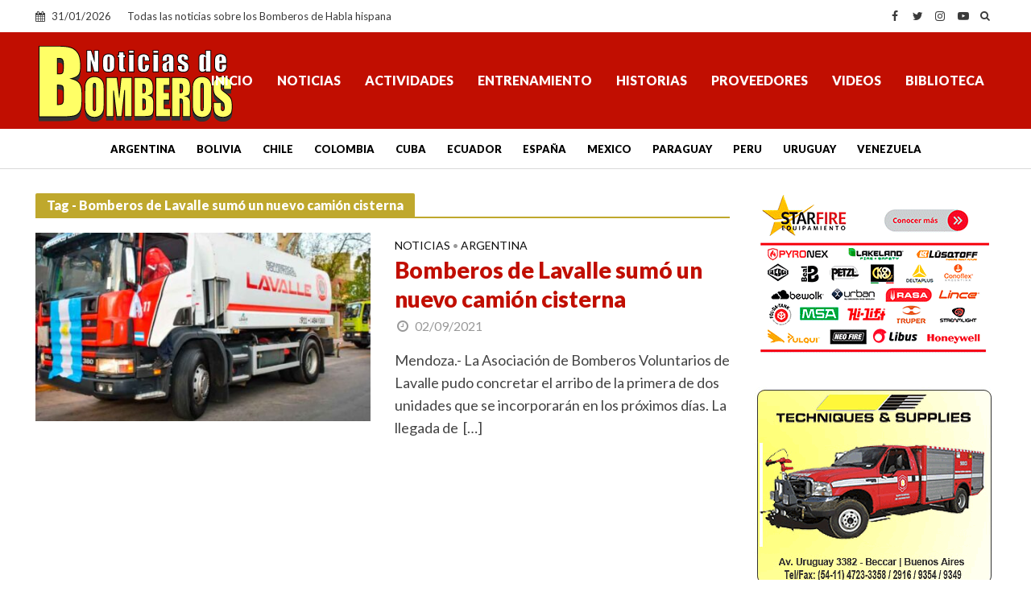

--- FILE ---
content_type: text/html; charset=UTF-8
request_url: https://www.noticiasdebomberos.com/tag/bomberos-de-lavalle-sumo-un-nuevo-camion-cisterna
body_size: 12919
content:
<!DOCTYPE html>
<html lang="es">
<head>
<meta charset="UTF-8">
<meta name="viewport" content="width=device-width,initial-scale=1.0">
<link rel="pingback" href="https://www.noticiasdebomberos.com/xmlrpc.php">
<link rel="profile" href="https://gmpg.org/xfn/11" />
<meta name='robots' content='index, follow, max-image-preview:large, max-snippet:-1, max-video-preview:-1' />

	<!-- This site is optimized with the Yoast SEO plugin v26.8 - https://yoast.com/product/yoast-seo-wordpress/ -->
	<title>Bomberos de Lavalle sumó un nuevo camión cisterna - Archivos - Noticias de Bomberos</title>
	<link rel="canonical" href="https://www.noticiasdebomberos.com/tag/bomberos-de-lavalle-sumo-un-nuevo-camion-cisterna" />
	<meta property="og:locale" content="es_ES" />
	<meta property="og:type" content="article" />
	<meta property="og:title" content="Bomberos de Lavalle sumó un nuevo camión cisterna - Archivos - Noticias de Bomberos" />
	<meta property="og:url" content="https://www.noticiasdebomberos.com/tag/bomberos-de-lavalle-sumo-un-nuevo-camion-cisterna" />
	<meta property="og:site_name" content="Noticias de Bomberos" />
	<meta property="og:image" content="https://www.noticiasdebomberos.com/wp-content/uploads/2024/05/a6.jpg" />
	<meta property="og:image:width" content="1200" />
	<meta property="og:image:height" content="675" />
	<meta property="og:image:type" content="image/jpeg" />
	<meta name="twitter:card" content="summary_large_image" />
	<meta name="twitter:site" content="@NdBomberos" />
	<script type="application/ld+json" class="yoast-schema-graph">{"@context":"https://schema.org","@graph":[{"@type":"CollectionPage","@id":"https://www.noticiasdebomberos.com/tag/bomberos-de-lavalle-sumo-un-nuevo-camion-cisterna","url":"https://www.noticiasdebomberos.com/tag/bomberos-de-lavalle-sumo-un-nuevo-camion-cisterna","name":"Bomberos de Lavalle sumó un nuevo camión cisterna - Archivos - Noticias de Bomberos","isPartOf":{"@id":"https://www.noticiasdebomberos.com/#website"},"primaryImageOfPage":{"@id":"https://www.noticiasdebomberos.com/tag/bomberos-de-lavalle-sumo-un-nuevo-camion-cisterna#primaryimage"},"image":{"@id":"https://www.noticiasdebomberos.com/tag/bomberos-de-lavalle-sumo-un-nuevo-camion-cisterna#primaryimage"},"thumbnailUrl":"https://www.noticiasdebomberos.com/wp-content/uploads/2021/09/a1.jpg","breadcrumb":{"@id":"https://www.noticiasdebomberos.com/tag/bomberos-de-lavalle-sumo-un-nuevo-camion-cisterna#breadcrumb"},"inLanguage":"es"},{"@type":"ImageObject","inLanguage":"es","@id":"https://www.noticiasdebomberos.com/tag/bomberos-de-lavalle-sumo-un-nuevo-camion-cisterna#primaryimage","url":"https://www.noticiasdebomberos.com/wp-content/uploads/2021/09/a1.jpg","contentUrl":"https://www.noticiasdebomberos.com/wp-content/uploads/2021/09/a1.jpg","width":850,"height":500,"caption":"Bomberos de Lavalle sumó un nuevo camión cisterna"},{"@type":"BreadcrumbList","@id":"https://www.noticiasdebomberos.com/tag/bomberos-de-lavalle-sumo-un-nuevo-camion-cisterna#breadcrumb","itemListElement":[{"@type":"ListItem","position":1,"name":"Portada","item":"https://www.noticiasdebomberos.com/"},{"@type":"ListItem","position":2,"name":"Bomberos de Lavalle sumó un nuevo camión cisterna"}]},{"@type":"WebSite","@id":"https://www.noticiasdebomberos.com/#website","url":"https://www.noticiasdebomberos.com/","name":"Noticias de Bomberos","description":"Todas las noticias sobre los Bomberos de Habla hispana","publisher":{"@id":"https://www.noticiasdebomberos.com/#organization"},"alternateName":"Bomberos de Habla hispana","potentialAction":[{"@type":"SearchAction","target":{"@type":"EntryPoint","urlTemplate":"https://www.noticiasdebomberos.com/?s={search_term_string}"},"query-input":{"@type":"PropertyValueSpecification","valueRequired":true,"valueName":"search_term_string"}}],"inLanguage":"es"},{"@type":"Organization","@id":"https://www.noticiasdebomberos.com/#organization","name":"Bien Producciones","alternateName":"Noticias de Bomberos","url":"https://www.noticiasdebomberos.com/","logo":{"@type":"ImageObject","inLanguage":"es","@id":"https://www.noticiasdebomberos.com/#/schema/logo/image/","url":"https://www.noticiasdebomberos.com/wp-content/uploads/2024/05/a6.jpg","contentUrl":"https://www.noticiasdebomberos.com/wp-content/uploads/2024/05/a6.jpg","width":1200,"height":675,"caption":"Bien Producciones"},"image":{"@id":"https://www.noticiasdebomberos.com/#/schema/logo/image/"},"sameAs":["https://www.facebook.com/noticiasdebomberos","https://x.com/NdBomberos","https://www.instagram.com/ndbomberos/","https://www.youtube.com/c/Noticiasdebomberosndb"]}]}</script>
	<!-- / Yoast SEO plugin. -->


<link rel='dns-prefetch' href='//fonts.googleapis.com' />
<link rel="alternate" type="application/rss+xml" title="Noticias de Bomberos &raquo; Feed" href="https://www.noticiasdebomberos.com/feed" />
<link rel="alternate" type="application/rss+xml" title="Noticias de Bomberos &raquo; Feed de los comentarios" href="https://www.noticiasdebomberos.com/comments/feed" />
<link rel="alternate" type="application/rss+xml" title="Noticias de Bomberos &raquo; Etiqueta Bomberos de Lavalle sumó un nuevo camión cisterna del feed" href="https://www.noticiasdebomberos.com/tag/bomberos-de-lavalle-sumo-un-nuevo-camion-cisterna/feed" />
<style id='wp-img-auto-sizes-contain-inline-css' type='text/css'>
img:is([sizes=auto i],[sizes^="auto," i]){contain-intrinsic-size:3000px 1500px}
/*# sourceURL=wp-img-auto-sizes-contain-inline-css */
</style>
<style id='wp-emoji-styles-inline-css' type='text/css'>

	img.wp-smiley, img.emoji {
		display: inline !important;
		border: none !important;
		box-shadow: none !important;
		height: 1em !important;
		width: 1em !important;
		margin: 0 0.07em !important;
		vertical-align: -0.1em !important;
		background: none !important;
		padding: 0 !important;
	}
/*# sourceURL=wp-emoji-styles-inline-css */
</style>
<style id='classic-theme-styles-inline-css' type='text/css'>
/*! This file is auto-generated */
.wp-block-button__link{color:#fff;background-color:#32373c;border-radius:9999px;box-shadow:none;text-decoration:none;padding:calc(.667em + 2px) calc(1.333em + 2px);font-size:1.125em}.wp-block-file__button{background:#32373c;color:#fff;text-decoration:none}
/*# sourceURL=/wp-includes/css/classic-themes.min.css */
</style>
<link rel='stylesheet' id='herald-fonts-css' href='https://fonts.googleapis.com/css?family=Lato%3A400%2C900&#038;subset=latin&#038;ver=2.6.2' type='text/css' media='all' />
<link rel='stylesheet' id='herald-main-css' href='https://www.noticiasdebomberos.com/wp-content/themes/ndb-2024/assets/css/min.css?ver=2.6.2' type='text/css' media='all' />
<style id='herald-main-inline-css' type='text/css'>
h1, .h1, .herald-no-sid .herald-posts .h2{ font-size: 4.0rem; }h2, .h2, .herald-no-sid .herald-posts .h3{ font-size: 3.3rem; }h3, .h3, .herald-no-sid .herald-posts .h4 { font-size: 2.8rem; }h4, .h4, .herald-no-sid .herald-posts .h5 { font-size: 2.3rem; }h5, .h5, .herald-no-sid .herald-posts .h6 { font-size: 1.9rem; }h6, .h6, .herald-no-sid .herald-posts .h7 { font-size: 1.8rem; }.h7 {font-size: 1.6rem;}.herald-entry-content, .herald-sidebar{font-size: 1.8rem;}.entry-content .entry-headline{font-size: 1.6rem;}body{font-size: 1.8rem;}.widget{font-size: 1.6rem;}.herald-menu{font-size: 1.6rem;}.herald-mod-title .herald-mod-h, .herald-sidebar .widget-title{font-size: 1.6rem;}.entry-meta .meta-item, .entry-meta a, .entry-meta span{font-size: 1.6rem;}.entry-meta.meta-small .meta-item, .entry-meta.meta-small a, .entry-meta.meta-small span{font-size: 1.5rem;}.herald-site-header .header-top,.header-top .herald-in-popup,.header-top .herald-menu ul {background: #ffffff;color: #3a3a3a;}.header-top a {color: #3a3a3a;}.header-top a:hover,.header-top .herald-menu li:hover > a{color: #ffffff;}.header-top .herald-menu-popup:hover > span,.header-top .herald-menu-popup-search span:hover,.header-top .herald-menu-popup-search.herald-search-active{color: #ffffff;}#wp-calendar tbody td a{background: #c10e01;color:#FFF;}.header-top .herald-login #loginform label,.header-top .herald-login p,.header-top a.btn-logout {color: #ffffff;}.header-top .herald-login #loginform input {color: #ffffff;}.header-top .herald-login .herald-registration-link:after {background: rgba(255,255,255,0.25);}.header-top .herald-login #loginform input[type=submit],.header-top .herald-in-popup .btn-logout {background-color: #ffffff;color: #ffffff;}.header-top a.btn-logout:hover{color: #ffffff;}.header-middle{background-color: #c10e01;color: #ffffff;}.header-middle a{color: #ffffff;}.header-middle.herald-header-wraper,.header-middle .col-lg-12{height: 120px;}.header-middle .site-title img{max-height: 120px;}.header-middle .sub-menu{background-color: #ffffff;}.header-middle .sub-menu a,.header-middle .herald-search-submit:hover,.header-middle li.herald-mega-menu .col-lg-3 a:hover,.header-middle li.herald-mega-menu .col-lg-3 a:hover:after{color: #c10e01;}.header-middle .herald-menu li:hover > a,.header-middle .herald-menu-popup-search:hover > span,.header-middle .herald-cart-icon:hover > a{color: #c10e01;background-color: #ffffff;}.header-middle .current-menu-parent a,.header-middle .current-menu-ancestor a,.header-middle .current_page_item > a,.header-middle .current-menu-item > a{background-color: rgba(255,255,255,0.2); }.header-middle .sub-menu > li > a,.header-middle .herald-search-submit,.header-middle li.herald-mega-menu .col-lg-3 a{color: rgba(193,14,1,0.7); }.header-middle .sub-menu > li:hover > a{color: #c10e01; }.header-middle .herald-in-popup{background-color: #ffffff;}.header-middle .herald-menu-popup a{color: #c10e01;}.header-middle .herald-in-popup{background-color: #ffffff;}.header-middle .herald-search-input{color: #c10e01;}.header-middle .herald-menu-popup a{color: #c10e01;}.header-middle .herald-menu-popup > span,.header-middle .herald-search-active > span{color: #ffffff;}.header-middle .herald-menu-popup:hover > span,.header-middle .herald-search-active > span{background-color: #ffffff;color: #c10e01;}.header-middle .herald-login #loginform label,.header-middle .herald-login #loginform input,.header-middle .herald-login p,.header-middle a.btn-logout,.header-middle .herald-login .herald-registration-link:hover,.header-middle .herald-login .herald-lost-password-link:hover {color: #c10e01;}.header-middle .herald-login .herald-registration-link:after {background: rgba(193,14,1,0.15);}.header-middle .herald-login a,.header-middle .herald-username a {color: #c10e01;}.header-middle .herald-login a:hover,.header-middle .herald-login .herald-registration-link,.header-middle .herald-login .herald-lost-password-link {color: #c10e01;}.header-middle .herald-login #loginform input[type=submit],.header-middle .herald-in-popup .btn-logout {background-color: #c10e01;color: #ffffff;}.header-middle a.btn-logout:hover{color: #ffffff;}.header-bottom{background: #ffffff;color: #000000;}.header-bottom a,.header-bottom .herald-site-header .herald-search-submit{color: #000000;}.header-bottom a:hover{color: #ffffff;}.header-bottom a:hover,.header-bottom .herald-menu li:hover > a,.header-bottom li.herald-mega-menu .col-lg-3 a:hover:after{color: #ffffff;}.header-bottom .herald-menu li:hover > a,.header-bottom .herald-menu-popup-search:hover > span,.header-bottom .herald-cart-icon:hover > a {color: #ffffff;background-color: #000000;}.header-bottom .current-menu-parent a,.header-bottom .current-menu-ancestor a,.header-bottom .current_page_item > a,.header-bottom .current-menu-item > a {background-color: rgba(0,0,0,0.2); }.header-bottom .sub-menu{background-color: #000000;}.header-bottom .herald-menu li.herald-mega-menu .col-lg-3 a,.header-bottom .sub-menu > li > a,.header-bottom .herald-search-submit{color: rgba(255,255,255,0.7); }.header-bottom .herald-menu li.herald-mega-menu .col-lg-3 a:hover,.header-bottom .sub-menu > li:hover > a{color: #ffffff; }.header-bottom .sub-menu > li > a,.header-bottom .herald-search-submit{color: rgba(255,255,255,0.7); }.header-bottom .sub-menu > li:hover > a{color: #ffffff; }.header-bottom .herald-in-popup {background-color: #000000;}.header-bottom .herald-menu-popup a {color: #ffffff;}.header-bottom .herald-in-popup,.header-bottom .herald-search-input {background-color: #000000;}.header-bottom .herald-menu-popup a,.header-bottom .herald-search-input{color: #ffffff;}.header-bottom .herald-menu-popup > span,.header-bottom .herald-search-active > span{color: #000000;}.header-bottom .herald-menu-popup:hover > span,.header-bottom .herald-search-active > span{background-color: #000000;color: #ffffff;}.header-bottom .herald-login #loginform label,.header-bottom .herald-login #loginform input,.header-bottom .herald-login p,.header-bottom a.btn-logout,.header-bottom .herald-login .herald-registration-link:hover,.header-bottom .herald-login .herald-lost-password-link:hover,.herald-responsive-header .herald-login #loginform label,.herald-responsive-header .herald-login #loginform input,.herald-responsive-header .herald-login p,.herald-responsive-header a.btn-logout,.herald-responsive-header .herald-login .herald-registration-link:hover,.herald-responsive-header .herald-login .herald-lost-password-link:hover {color: #ffffff;}.header-bottom .herald-login .herald-registration-link:after,.herald-responsive-header .herald-login .herald-registration-link:after {background: rgba(255,255,255,0.15);}.header-bottom .herald-login a,.herald-responsive-header .herald-login a {color: #ffffff;}.header-bottom .herald-login a:hover,.header-bottom .herald-login .herald-registration-link,.header-bottom .herald-login .herald-lost-password-link,.herald-responsive-header .herald-login a:hover,.herald-responsive-header .herald-login .herald-registration-link,.herald-responsive-header .herald-login .herald-lost-password-link {color: #ffffff;}.header-bottom .herald-login #loginform input[type=submit],.herald-responsive-header .herald-login #loginform input[type=submit],.header-bottom .herald-in-popup .btn-logout,.herald-responsive-header .herald-in-popup .btn-logout {background-color: #ffffff;color: #000000;}.header-bottom a.btn-logout:hover,.herald-responsive-header a.btn-logout:hover {color: #000000;}.herald-header-sticky{background: #c10e01;color: #ffffff;}.herald-header-sticky a{color: #ffffff;}.herald-header-sticky .herald-menu li:hover > a{color: #444444;background-color: #ffffff;}.herald-header-sticky .sub-menu{background-color: #ffffff;}.herald-header-sticky .sub-menu a{color: #444444;}.herald-header-sticky .sub-menu > li:hover > a{color: #c10e01;}.herald-header-sticky .herald-in-popup,.herald-header-sticky .herald-search-input {background-color: #ffffff;}.herald-header-sticky .herald-menu-popup a{color: #444444;}.herald-header-sticky .herald-menu-popup > span,.herald-header-sticky .herald-search-active > span{color: #ffffff;}.herald-header-sticky .herald-menu-popup:hover > span,.herald-header-sticky .herald-search-active > span{background-color: #ffffff;color: #444444;}.herald-header-sticky .herald-search-input,.herald-header-sticky .herald-search-submit{color: #444444;}.herald-header-sticky .herald-menu li:hover > a,.herald-header-sticky .herald-menu-popup-search:hover > span,.herald-header-sticky .herald-cart-icon:hover a {color: #444444;background-color: #ffffff;}.herald-header-sticky .herald-login #loginform label,.herald-header-sticky .herald-login #loginform input,.herald-header-sticky .herald-login p,.herald-header-sticky a.btn-logout,.herald-header-sticky .herald-login .herald-registration-link:hover,.herald-header-sticky .herald-login .herald-lost-password-link:hover {color: #444444;}.herald-header-sticky .herald-login .herald-registration-link:after {background: rgba(68,68,68,0.15);}.herald-header-sticky .herald-login a {color: #444444;}.herald-header-sticky .herald-login a:hover,.herald-header-sticky .herald-login .herald-registration-link,.herald-header-sticky .herald-login .herald-lost-password-link {color: #c10e01;}.herald-header-sticky .herald-login #loginform input[type=submit],.herald-header-sticky .herald-in-popup .btn-logout {background-color: #c10e01;color: #ffffff;}.herald-header-sticky a.btn-logout:hover{color: #ffffff;}.header-trending{background: #eeeeee;color: #666666;}.header-trending a{color: #666666;}.header-trending a:hover{color: #111111;}.header-bottom{ border-bottom: 1px solid rgba(0,0,0,0.15);}body { background-color: #ffffff;color: #444444;font-family: 'Lato';font-weight: 400;}.herald-site-content{background-color:#ffffff;}h1, h2, h3, h4, h5, h6,.h1, .h2, .h3, .h4, .h5, .h6, .h7,.wp-block-cover .wp-block-cover-image-text, .wp-block-cover .wp-block-cover-text, .wp-block-cover h2, .wp-block-cover-image .wp-block-cover-image-text, .wp-block-cover-image .wp-block-cover-text, .wp-block-cover-image h2{font-family: 'Lato';font-weight: 900;}.header-middle .herald-menu,.header-bottom .herald-menu,.herald-header-sticky .herald-menu,.herald-mobile-nav{font-family: 'Lato';font-weight: 900;}.herald-menu li.herald-mega-menu .herald-ovrld .meta-category a{font-family: 'Lato';font-weight: 400;}.herald-entry-content blockquote p{color: #c10e01;}pre {background: rgba(68,68,68,0.06);border: 1px solid rgba(68,68,68,0.2);}thead {background: rgba(68,68,68,0.06);}a,.entry-title a:hover,.herald-menu .sub-menu li .meta-category a{color: #c10e01;}.entry-meta-wrapper .entry-meta span:before,.entry-meta-wrapper .entry-meta a:before,.entry-meta-wrapper .entry-meta .meta-item:before,.entry-meta-wrapper .entry-meta div,li.herald-mega-menu .sub-menu .entry-title a,.entry-meta-wrapper .herald-author-twitter{color: #444444;}.herald-mod-title h1,.herald-mod-title h2,.herald-mod-title h4{color: #ffffff;}.herald-mod-head:after,.herald-mod-title .herald-color,.widget-title:after,.widget-title span{color: #ffffff;background-color: #c10e01;}.herald-mod-title .herald-color a{color: #ffffff;}.herald-ovrld .meta-category a,.herald-fa-wrapper .meta-category a{background-color: #c10e01;}.meta-tags a,.widget_tag_cloud a,.herald-share-meta:after,.wp-block-tag-cloud a{background: rgba(193,14,1,0.1);}h1, h2, h3, h4, h5, h6,.entry-title a {color: #c10e01;}.herald-pagination .page-numbers,.herald-mod-subnav a,.herald-mod-actions a,.herald-slider-controls div,.meta-tags a,.widget.widget_tag_cloud a,.herald-sidebar .mks_autor_link_wrap a,.herald-sidebar .meks-instagram-follow-link a,.mks_themeforest_widget .mks_read_more a,.herald-read-more,.wp-block-tag-cloud a{color: #444444;}.widget.widget_tag_cloud a:hover,.entry-content .meta-tags a:hover,.wp-block-tag-cloud a:hover{background-color: #c10e01;color: #FFF;}.herald-pagination .prev.page-numbers,.herald-pagination .next.page-numbers,.herald-pagination .prev.page-numbers:hover,.herald-pagination .next.page-numbers:hover,.herald-pagination .page-numbers.current,.herald-pagination .page-numbers.current:hover,.herald-next a,.herald-pagination .herald-next a:hover,.herald-prev a,.herald-pagination .herald-prev a:hover,.herald-load-more a,.herald-load-more a:hover,.entry-content .herald-search-submit,.herald-mod-desc .herald-search-submit,.wpcf7-submit,body div.wpforms-container-full .wpforms-form input[type=submit], body div.wpforms-container-full .wpforms-form button[type=submit], body div.wpforms-container-full .wpforms-form .wpforms-page-button {background-color:#c10e01;color: #FFF;}.herald-pagination .page-numbers:hover{background-color: rgba(68,68,68,0.1);}.widget a,.recentcomments a,.widget a:hover,.herald-sticky-next a:hover,.herald-sticky-prev a:hover,.herald-mod-subnav a:hover,.herald-mod-actions a:hover,.herald-slider-controls div:hover,.meta-tags a:hover,.widget_tag_cloud a:hover,.mks_autor_link_wrap a:hover,.meks-instagram-follow-link a:hover,.mks_themeforest_widget .mks_read_more a:hover,.herald-read-more:hover,.widget .entry-title a:hover,li.herald-mega-menu .sub-menu .entry-title a:hover,.entry-meta-wrapper .meta-item:hover a,.entry-meta-wrapper .meta-item:hover a:before,.entry-meta-wrapper .herald-share:hover > span,.entry-meta-wrapper .herald-author-name:hover,.entry-meta-wrapper .herald-author-twitter:hover,.entry-meta-wrapper .herald-author-twitter:hover:before{color:#c10e01;}.widget ul li a,.widget .entry-title a,.herald-author-name,.entry-meta-wrapper .meta-item,.entry-meta-wrapper .meta-item span,.entry-meta-wrapper .meta-item a,.herald-mod-actions a{color: #444444;}.widget li:before{background: rgba(68,68,68,0.3);}.widget_categories .count{background: #c10e01;color: #FFF;}input[type="submit"],button[type="submit"],body div.wpforms-container-full .wpforms-form input[type=submit]:hover, body div.wpforms-container-full .wpforms-form button[type=submit]:hover, body div.wpforms-container-full .wpforms-form .wpforms-page-button:hover,.spinner > div{background-color: #c10e01;}.herald-mod-actions a:hover,.comment-body .edit-link a,.herald-breadcrumbs a:hover{color:#c10e01;}.herald-header-wraper .herald-soc-nav a:hover,.meta-tags span,li.herald-mega-menu .herald-ovrld .entry-title a,li.herald-mega-menu .herald-ovrld .entry-title a:hover,.herald-ovrld .entry-meta .herald-reviews i:before{color: #FFF;}.entry-meta .meta-item, .entry-meta span, .entry-meta a,.meta-category span,.post-date,.recentcomments,.rss-date,.comment-metadata a,.entry-meta a:hover,.herald-menu li.herald-mega-menu .col-lg-3 a:after,.herald-breadcrumbs,.herald-breadcrumbs a,.entry-meta .herald-reviews i:before{color: #999999;}.herald-lay-a .herald-lay-over{background: #ffffff;}.herald-pagination a:hover,input[type="submit"]:hover,button[type="submit"]:hover,.entry-content .herald-search-submit:hover,.wpcf7-submit:hover,.herald-fa-wrapper .meta-category a:hover,.herald-ovrld .meta-category a:hover,.herald-mod-desc .herald-search-submit:hover,.herald-single-sticky .herald-share .meks_ess a:hover,body div.wpforms-container-full .wpforms-form input[type=submit]:hover, body div.wpforms-container-full .wpforms-form button[type=submit]:hover, body div.wpforms-container-full .wpforms-form .wpforms-page-button:hover{cursor: pointer;text-decoration: none;background-image: -moz-linear-gradient(left,rgba(0,0,0,0.1) 0%,rgba(0,0,0,0.1) 100%);background-image: -webkit-gradient(linear,left top,right top,color-stop(0%,rgba(0,0,0,0.1)),color-stop(100%,rgba(0,0,0,0.1)));background-image: -webkit-linear-gradient(left,rgba(0,0,0,0.1) 0%,rgba(0,0,0,0.1) 100%);background-image: -o-linear-gradient(left,rgba(0,0,0,0.1) 0%,rgba(0,0,0,0.1) 100%);background-image: -ms-linear-gradient(left,rgba(0,0,0,0.1) 0%,rgba(0,0,0,0.1) 100%);background-image: linear-gradient(to right,rgba(0,0,0,0.1) 0%,rgba(0,0,0,0.1) 100%);}.herald-sticky-next a,.herald-sticky-prev a{color: #444444;}.herald-sticky-prev a:before,.herald-sticky-next a:before,.herald-comment-action,.meta-tags span,.herald-entry-content .herald-link-pages a{background: #444444;}.herald-sticky-prev a:hover:before,.herald-sticky-next a:hover:before,.herald-comment-action:hover,div.mejs-controls .mejs-time-rail .mejs-time-current,.herald-entry-content .herald-link-pages a:hover{background: #c10e01;} .herald-site-footer{background: #222222;color: #dddddd;}.herald-site-footer .widget-title span{color: #dddddd;background: transparent;}.herald-site-footer .widget-title:before{background:#dddddd;}.herald-site-footer .widget-title:after,.herald-site-footer .widget_tag_cloud a{background: rgba(221,221,221,0.1);}.herald-site-footer .widget li:before{background: rgba(221,221,221,0.3);}.herald-site-footer a,.herald-site-footer .widget a:hover,.herald-site-footer .widget .meta-category a,.herald-site-footer .herald-slider-controls .owl-prev:hover,.herald-site-footer .herald-slider-controls .owl-next:hover,.herald-site-footer .herald-slider-controls .herald-mod-actions:hover{color: #c10e01;}.herald-site-footer .widget a,.herald-site-footer .mks_author_widget h3{color: #dddddd;}.herald-site-footer .entry-meta .meta-item, .herald-site-footer .entry-meta span, .herald-site-footer .entry-meta a, .herald-site-footer .meta-category span, .herald-site-footer .post-date, .herald-site-footer .recentcomments, .herald-site-footer .rss-date, .herald-site-footer .comment-metadata a{color: #aaaaaa;}.herald-site-footer .mks_author_widget .mks_autor_link_wrap a, .herald-site-footer.mks_read_more a, .herald-site-footer .herald-read-more,.herald-site-footer .herald-slider-controls .owl-prev, .herald-site-footer .herald-slider-controls .owl-next, .herald-site-footer .herald-mod-wrap .herald-mod-actions a{border-color: rgba(221,221,221,0.2);}.herald-site-footer .mks_author_widget .mks_autor_link_wrap a:hover, .herald-site-footer.mks_read_more a:hover, .herald-site-footer .herald-read-more:hover,.herald-site-footer .herald-slider-controls .owl-prev:hover, .herald-site-footer .herald-slider-controls .owl-next:hover, .herald-site-footer .herald-mod-wrap .herald-mod-actions a:hover{border-color: rgba(193,14,1,0.5);}.herald-site-footer .widget_search .herald-search-input{color: #222222;}.herald-site-footer .widget_tag_cloud a:hover{background:#c10e01;color:#FFF;}.footer-bottom a{color:#dddddd;}.footer-bottom a:hover,.footer-bottom .herald-copyright a{color:#c10e01;}.footer-bottom .herald-menu li:hover > a{color: #c10e01;}.footer-bottom .sub-menu{background-color: rgba(0,0,0,0.5);} .herald-pagination{border-top: 1px solid rgba(193,14,1,0.1);}.entry-content a:hover,.comment-respond a:hover,.comment-reply-link:hover{border-bottom: 2px solid #c10e01;}.footer-bottom .herald-copyright a:hover{border-bottom: 2px solid #c10e01;}.herald-slider-controls .owl-prev,.herald-slider-controls .owl-next,.herald-mod-wrap .herald-mod-actions a{border: 1px solid rgba(68,68,68,0.2);}.herald-slider-controls .owl-prev:hover,.herald-slider-controls .owl-next:hover,.herald-mod-wrap .herald-mod-actions a:hover,.herald-author .herald-socials-actions .herald-mod-actions a:hover {border-color: rgba(193,14,1,0.5);}#wp-calendar thead th,#wp-calendar tbody td,#wp-calendar tbody td:last-child{border: 1px solid rgba(68,68,68,0.1);}.herald-link-pages{border-bottom: 1px solid rgba(68,68,68,0.1);}.herald-lay-h:after,.herald-site-content .herald-related .herald-lay-h:after,.herald-lay-e:after,.herald-site-content .herald-related .herald-lay-e:after,.herald-lay-j:after,.herald-site-content .herald-related .herald-lay-j:after,.herald-lay-l:after,.herald-site-content .herald-related .herald-lay-l:after {background-color: rgba(68,68,68,0.1);}.wp-block-button__link,.wp-block-search__button{background: #c10e01;}.wp-block-search__button{color: #ffffff;}input[type="text"],input[type="search"],input[type="email"], input[type="url"], input[type="tel"], input[type="number"], input[type="date"], input[type="password"], select, textarea,.herald-single-sticky,td,th,table,.mks_author_widget .mks_autor_link_wrap a,.widget .meks-instagram-follow-link a,.mks_read_more a,.herald-read-more{border-color: rgba(68,68,68,0.2);}.entry-content .herald-search-input,.herald-fake-button,input[type="text"]:focus, input[type="email"]:focus, input[type="url"]:focus, input[type="tel"]:focus, input[type="number"]:focus, input[type="date"]:focus, input[type="password"]:focus, textarea:focus{border-color: rgba(68,68,68,0.3);}.mks_author_widget .mks_autor_link_wrap a:hover,.widget .meks-instagram-follow-link a:hover,.mks_read_more a:hover,.herald-read-more:hover{border-color: rgba(193,14,1,0.5);}.comment-form,.herald-gray-area,.entry-content .herald-search-form,.herald-mod-desc .herald-search-form{background-color: rgba(68,68,68,0.06);border: 1px solid rgba(68,68,68,0.15);}.herald-boxed .herald-breadcrumbs{background-color: rgba(68,68,68,0.06);}.herald-breadcrumbs{border-color: rgba(68,68,68,0.15);}.single .herald-entry-content .herald-da,.archive .herald-posts .herald-da{border-top: 1px solid rgba(68,68,68,0.15);}.archive .herald-posts .herald-da{border-bottom: 1px solid rgba(68,68,68,0.15);}li.comment .comment-body:after{background-color: rgba(68,68,68,0.06);}.herald-pf-invert .entry-title a:hover .herald-format-icon{background: #c10e01;}.herald-responsive-header,.herald-mobile-nav,.herald-responsive-header .herald-menu-popup-search .fa{color: #ffffff;background: #c10e01;}.herald-responsive-header a{color: #ffffff;}.herald-mobile-nav li a{color: #ffffff;}.herald-mobile-nav li a,.herald-mobile-nav .herald-mega-menu.herald-mega-menu-classic>.sub-menu>li>a{border-bottom: 1px solid rgba(255,255,255,0.15);}.herald-mobile-nav{border-right: 1px solid rgba(255,255,255,0.15);}.herald-mobile-nav li a:hover{color: #fff;background-color: #c10e01;}.herald-menu-toggler{color: #ffffff;border-color: rgba(255,255,255,0.15);}.herald-goto-top{color: #ffffff;background-color: #c10e01;}.herald-goto-top:hover{background-color: #c10e01;}.herald-responsive-header .herald-menu-popup > span,.herald-responsive-header .herald-search-active > span{color: #ffffff;}.herald-responsive-header .herald-menu-popup-search .herald-in-popup{background: #ffffff;}.herald-responsive-header .herald-search-input,.herald-responsive-header .herald-menu-popup-search .herald-search-submit{color: #444444;}.site-title a{text-transform: none;}.site-description{text-transform: none;}.main-navigation{text-transform: uppercase;}.entry-title{text-transform: none;}.meta-category a{text-transform: uppercase;}.herald-mod-title{text-transform: none;}.herald-sidebar .widget-title{text-transform: none;}.herald-site-footer .widget-title{text-transform: none;}.has-small-font-size{ font-size: 1.4rem;}.has-large-font-size{ font-size: 2.5rem;}.has-huge-font-size{ font-size: 3.2rem;}@media(min-width: 1025px){.has-small-font-size{ font-size: 1.4rem;}.has-normal-font-size{ font-size: 1.8rem;}.has-large-font-size{ font-size: 2.5rem;}.has-huge-font-size{ font-size: 3.2rem;}}.has-herald-acc-background-color{ background-color: #c10e01;}.has-herald-acc-color{ color: #c10e01;}.has-herald-meta-background-color{ background-color: #999999;}.has-herald-meta-color{ color: #999999;}.has-herald-txt-background-color{ background-color: #444444;}.has-herald-txt-color{ color: #444444;}.has-herald-bg-background-color{ background-color: #ffffff;}.has-herald-bg-color{ color: #ffffff;}.fa-post-thumbnail:before, .herald-ovrld .herald-post-thumbnail span:before, .herald-ovrld .herald-post-thumbnail a:before,.herald-ovrld:hover .herald-post-thumbnail-single span:before { opacity: 0.5; }.herald-fa-item:hover .fa-post-thumbnail:before, .herald-ovrld:hover .herald-post-thumbnail a:before, .herald-ovrld:hover .herald-post-thumbnail span:before{ opacity: 0.8; }@media only screen and (min-width: 1249px) {.herald-site-header .header-top,.header-middle,.header-bottom,.herald-header-sticky,.header-trending{ display:block !important;}.herald-responsive-header,.herald-mobile-nav{display:none !important;}.herald-mega-menu .sub-menu {display: block;}.header-mobile-da {display: none;}}
/*# sourceURL=herald-main-inline-css */
</style>
<link rel='stylesheet' id='herald_child_load_scripts-css' href='https://www.noticiasdebomberos.com/wp-content/themes/ndb-child/style.css?ver=2.6.2' type='text/css' media='screen' />
<link rel='stylesheet' id='meks-ads-widget-css' href='https://www.noticiasdebomberos.com/wp-content/plugins/meks-easy-ads-widget/css/style.css?ver=2.0.9' type='text/css' media='all' />
<link rel='stylesheet' id='meks_ess-main-css' href='https://www.noticiasdebomberos.com/wp-content/plugins/meks-easy-social-share/assets/css/main.css?ver=1.3' type='text/css' media='all' />
<script type="text/javascript" src="https://www.noticiasdebomberos.com/wp-includes/js/jquery/jquery.min.js?ver=3.7.1" id="jquery-core-js"></script>
<script type="text/javascript" src="https://www.noticiasdebomberos.com/wp-includes/js/jquery/jquery-migrate.min.js?ver=3.4.1" id="jquery-migrate-js"></script>
<meta name="generator" content="Redux 4.5.10" /><link rel="icon" href="https://www.noticiasdebomberos.com/wp-content/uploads/2024/04/cropped-logo_n-74x74.jpg" sizes="32x32" />
<link rel="icon" href="https://www.noticiasdebomberos.com/wp-content/uploads/2024/04/cropped-logo_n-215x215.jpg" sizes="192x192" />
<link rel="apple-touch-icon" href="https://www.noticiasdebomberos.com/wp-content/uploads/2024/04/cropped-logo_n-187x187.jpg" />
<meta name="msapplication-TileImage" content="https://www.noticiasdebomberos.com/wp-content/uploads/2024/04/cropped-logo_n-300x300.jpg" />
		<style type="text/css" id="wp-custom-css">
			body.chrome {
 text-rendering:auto;
}
.herald-sticky,
.herald-goto-top{
    -webkit-transform: translateZ(0);
     transform: translateZ(0);
}body.chrome {
 text-rendering:auto;
}
.herald-sticky,
.herald-goto-top{
    -webkit-transform: translateZ(0);
     transform: translateZ(0);
}

.entry-meta .meta-item, .entry-meta span, .entry-meta a, .meta-category span, .post-date, .recentcomments, .rss-date, .comment-metadata a, .entry-meta a:hover, .herald-menu li.herald-mega-menu .col-lg-3 a:after, .herald-breadcrumbs, .herald-breadcrumbs a, .entry-meta .herald-reviews i:before {
    padding: 0 3px 0 3px;
}


.herald-txt-module {
    margin-bottom: 10px; 
}

.header-bottom .herald-menu>ul>li>a, .herald-header-sticky .herald-menu>ul>li>a {
    padding: 0 13px;
    line-height: 50px;
    font-size: 1.3rem;
}


a, .entry-title a:hover, .herald-menu .sub-menu li .meta-category a {
    color: #0e0e0e;
}

.herald-mod-head:after, .herald-mod-title .herald-color, .widget-title:after, .widget-title span {
    color: #4972b2#ffffff;
    background-color:#bfa82d;
}

.google-auto-placed {

	margin-bottom: 20px; 

}

.ap_container {

	margin: 20px; 

}


		</style>
		<script async src="https://pagead2.googlesyndication.com/pagead/js/adsbygoogle.js?client=ca-pub-8861351625467631" crossorigin="anonymous"></script>
<style id='global-styles-inline-css' type='text/css'>
:root{--wp--preset--aspect-ratio--square: 1;--wp--preset--aspect-ratio--4-3: 4/3;--wp--preset--aspect-ratio--3-4: 3/4;--wp--preset--aspect-ratio--3-2: 3/2;--wp--preset--aspect-ratio--2-3: 2/3;--wp--preset--aspect-ratio--16-9: 16/9;--wp--preset--aspect-ratio--9-16: 9/16;--wp--preset--color--black: #000000;--wp--preset--color--cyan-bluish-gray: #abb8c3;--wp--preset--color--white: #ffffff;--wp--preset--color--pale-pink: #f78da7;--wp--preset--color--vivid-red: #cf2e2e;--wp--preset--color--luminous-vivid-orange: #ff6900;--wp--preset--color--luminous-vivid-amber: #fcb900;--wp--preset--color--light-green-cyan: #7bdcb5;--wp--preset--color--vivid-green-cyan: #00d084;--wp--preset--color--pale-cyan-blue: #8ed1fc;--wp--preset--color--vivid-cyan-blue: #0693e3;--wp--preset--color--vivid-purple: #9b51e0;--wp--preset--color--herald-acc: #c10e01;--wp--preset--color--herald-meta: #999999;--wp--preset--color--herald-txt: #444444;--wp--preset--color--herald-bg: #ffffff;--wp--preset--gradient--vivid-cyan-blue-to-vivid-purple: linear-gradient(135deg,rgb(6,147,227) 0%,rgb(155,81,224) 100%);--wp--preset--gradient--light-green-cyan-to-vivid-green-cyan: linear-gradient(135deg,rgb(122,220,180) 0%,rgb(0,208,130) 100%);--wp--preset--gradient--luminous-vivid-amber-to-luminous-vivid-orange: linear-gradient(135deg,rgb(252,185,0) 0%,rgb(255,105,0) 100%);--wp--preset--gradient--luminous-vivid-orange-to-vivid-red: linear-gradient(135deg,rgb(255,105,0) 0%,rgb(207,46,46) 100%);--wp--preset--gradient--very-light-gray-to-cyan-bluish-gray: linear-gradient(135deg,rgb(238,238,238) 0%,rgb(169,184,195) 100%);--wp--preset--gradient--cool-to-warm-spectrum: linear-gradient(135deg,rgb(74,234,220) 0%,rgb(151,120,209) 20%,rgb(207,42,186) 40%,rgb(238,44,130) 60%,rgb(251,105,98) 80%,rgb(254,248,76) 100%);--wp--preset--gradient--blush-light-purple: linear-gradient(135deg,rgb(255,206,236) 0%,rgb(152,150,240) 100%);--wp--preset--gradient--blush-bordeaux: linear-gradient(135deg,rgb(254,205,165) 0%,rgb(254,45,45) 50%,rgb(107,0,62) 100%);--wp--preset--gradient--luminous-dusk: linear-gradient(135deg,rgb(255,203,112) 0%,rgb(199,81,192) 50%,rgb(65,88,208) 100%);--wp--preset--gradient--pale-ocean: linear-gradient(135deg,rgb(255,245,203) 0%,rgb(182,227,212) 50%,rgb(51,167,181) 100%);--wp--preset--gradient--electric-grass: linear-gradient(135deg,rgb(202,248,128) 0%,rgb(113,206,126) 100%);--wp--preset--gradient--midnight: linear-gradient(135deg,rgb(2,3,129) 0%,rgb(40,116,252) 100%);--wp--preset--font-size--small: 14.4px;--wp--preset--font-size--medium: 20px;--wp--preset--font-size--large: 25.2px;--wp--preset--font-size--x-large: 42px;--wp--preset--font-size--normal: 18px;--wp--preset--font-size--huge: 32.4px;--wp--preset--spacing--20: 0.44rem;--wp--preset--spacing--30: 0.67rem;--wp--preset--spacing--40: 1rem;--wp--preset--spacing--50: 1.5rem;--wp--preset--spacing--60: 2.25rem;--wp--preset--spacing--70: 3.38rem;--wp--preset--spacing--80: 5.06rem;--wp--preset--shadow--natural: 6px 6px 9px rgba(0, 0, 0, 0.2);--wp--preset--shadow--deep: 12px 12px 50px rgba(0, 0, 0, 0.4);--wp--preset--shadow--sharp: 6px 6px 0px rgba(0, 0, 0, 0.2);--wp--preset--shadow--outlined: 6px 6px 0px -3px rgb(255, 255, 255), 6px 6px rgb(0, 0, 0);--wp--preset--shadow--crisp: 6px 6px 0px rgb(0, 0, 0);}:where(.is-layout-flex){gap: 0.5em;}:where(.is-layout-grid){gap: 0.5em;}body .is-layout-flex{display: flex;}.is-layout-flex{flex-wrap: wrap;align-items: center;}.is-layout-flex > :is(*, div){margin: 0;}body .is-layout-grid{display: grid;}.is-layout-grid > :is(*, div){margin: 0;}:where(.wp-block-columns.is-layout-flex){gap: 2em;}:where(.wp-block-columns.is-layout-grid){gap: 2em;}:where(.wp-block-post-template.is-layout-flex){gap: 1.25em;}:where(.wp-block-post-template.is-layout-grid){gap: 1.25em;}.has-black-color{color: var(--wp--preset--color--black) !important;}.has-cyan-bluish-gray-color{color: var(--wp--preset--color--cyan-bluish-gray) !important;}.has-white-color{color: var(--wp--preset--color--white) !important;}.has-pale-pink-color{color: var(--wp--preset--color--pale-pink) !important;}.has-vivid-red-color{color: var(--wp--preset--color--vivid-red) !important;}.has-luminous-vivid-orange-color{color: var(--wp--preset--color--luminous-vivid-orange) !important;}.has-luminous-vivid-amber-color{color: var(--wp--preset--color--luminous-vivid-amber) !important;}.has-light-green-cyan-color{color: var(--wp--preset--color--light-green-cyan) !important;}.has-vivid-green-cyan-color{color: var(--wp--preset--color--vivid-green-cyan) !important;}.has-pale-cyan-blue-color{color: var(--wp--preset--color--pale-cyan-blue) !important;}.has-vivid-cyan-blue-color{color: var(--wp--preset--color--vivid-cyan-blue) !important;}.has-vivid-purple-color{color: var(--wp--preset--color--vivid-purple) !important;}.has-black-background-color{background-color: var(--wp--preset--color--black) !important;}.has-cyan-bluish-gray-background-color{background-color: var(--wp--preset--color--cyan-bluish-gray) !important;}.has-white-background-color{background-color: var(--wp--preset--color--white) !important;}.has-pale-pink-background-color{background-color: var(--wp--preset--color--pale-pink) !important;}.has-vivid-red-background-color{background-color: var(--wp--preset--color--vivid-red) !important;}.has-luminous-vivid-orange-background-color{background-color: var(--wp--preset--color--luminous-vivid-orange) !important;}.has-luminous-vivid-amber-background-color{background-color: var(--wp--preset--color--luminous-vivid-amber) !important;}.has-light-green-cyan-background-color{background-color: var(--wp--preset--color--light-green-cyan) !important;}.has-vivid-green-cyan-background-color{background-color: var(--wp--preset--color--vivid-green-cyan) !important;}.has-pale-cyan-blue-background-color{background-color: var(--wp--preset--color--pale-cyan-blue) !important;}.has-vivid-cyan-blue-background-color{background-color: var(--wp--preset--color--vivid-cyan-blue) !important;}.has-vivid-purple-background-color{background-color: var(--wp--preset--color--vivid-purple) !important;}.has-black-border-color{border-color: var(--wp--preset--color--black) !important;}.has-cyan-bluish-gray-border-color{border-color: var(--wp--preset--color--cyan-bluish-gray) !important;}.has-white-border-color{border-color: var(--wp--preset--color--white) !important;}.has-pale-pink-border-color{border-color: var(--wp--preset--color--pale-pink) !important;}.has-vivid-red-border-color{border-color: var(--wp--preset--color--vivid-red) !important;}.has-luminous-vivid-orange-border-color{border-color: var(--wp--preset--color--luminous-vivid-orange) !important;}.has-luminous-vivid-amber-border-color{border-color: var(--wp--preset--color--luminous-vivid-amber) !important;}.has-light-green-cyan-border-color{border-color: var(--wp--preset--color--light-green-cyan) !important;}.has-vivid-green-cyan-border-color{border-color: var(--wp--preset--color--vivid-green-cyan) !important;}.has-pale-cyan-blue-border-color{border-color: var(--wp--preset--color--pale-cyan-blue) !important;}.has-vivid-cyan-blue-border-color{border-color: var(--wp--preset--color--vivid-cyan-blue) !important;}.has-vivid-purple-border-color{border-color: var(--wp--preset--color--vivid-purple) !important;}.has-vivid-cyan-blue-to-vivid-purple-gradient-background{background: var(--wp--preset--gradient--vivid-cyan-blue-to-vivid-purple) !important;}.has-light-green-cyan-to-vivid-green-cyan-gradient-background{background: var(--wp--preset--gradient--light-green-cyan-to-vivid-green-cyan) !important;}.has-luminous-vivid-amber-to-luminous-vivid-orange-gradient-background{background: var(--wp--preset--gradient--luminous-vivid-amber-to-luminous-vivid-orange) !important;}.has-luminous-vivid-orange-to-vivid-red-gradient-background{background: var(--wp--preset--gradient--luminous-vivid-orange-to-vivid-red) !important;}.has-very-light-gray-to-cyan-bluish-gray-gradient-background{background: var(--wp--preset--gradient--very-light-gray-to-cyan-bluish-gray) !important;}.has-cool-to-warm-spectrum-gradient-background{background: var(--wp--preset--gradient--cool-to-warm-spectrum) !important;}.has-blush-light-purple-gradient-background{background: var(--wp--preset--gradient--blush-light-purple) !important;}.has-blush-bordeaux-gradient-background{background: var(--wp--preset--gradient--blush-bordeaux) !important;}.has-luminous-dusk-gradient-background{background: var(--wp--preset--gradient--luminous-dusk) !important;}.has-pale-ocean-gradient-background{background: var(--wp--preset--gradient--pale-ocean) !important;}.has-electric-grass-gradient-background{background: var(--wp--preset--gradient--electric-grass) !important;}.has-midnight-gradient-background{background: var(--wp--preset--gradient--midnight) !important;}.has-small-font-size{font-size: var(--wp--preset--font-size--small) !important;}.has-medium-font-size{font-size: var(--wp--preset--font-size--medium) !important;}.has-large-font-size{font-size: var(--wp--preset--font-size--large) !important;}.has-x-large-font-size{font-size: var(--wp--preset--font-size--x-large) !important;}
/*# sourceURL=global-styles-inline-css */
</style>
</head>

<body class="archive tag tag-bomberos-de-lavalle-sumo-un-nuevo-camion-cisterna tag-7485 wp-embed-responsive wp-theme-ndb-2024 wp-child-theme-ndb-child herald-v_2_6_2 herald-child">



	<header id="header" class="herald-site-header">

											<div class="header-top hidden-xs hidden-sm">
	<div class="container">
		<div class="row">
			<div class="col-lg-12">
				
												<div class="hel-l">
											<span class="herald-calendar"><i class="fa fa-calendar"></i>31/01/2026</span>											<span class="site-description">Todas las noticias sobre los Bomberos de Habla hispana</span>									</div>
				
												<div class="hel-r">
													<ul id="menu-social-ndb" class="herald-soc-nav"><li id="menu-item-61942" class="menu-item menu-item-type-custom menu-item-object-custom menu-item-61942"><a target="_blank" href="https://www.facebook.com/noticiasdebomberos"><span class="herald-social-name">Facebook</span></a></li>
<li id="menu-item-61943" class="menu-item menu-item-type-custom menu-item-object-custom menu-item-61943"><a target="_blank" href="https://twitter.com/NdBomberos"><span class="herald-social-name">Twitter</span></a></li>
<li id="menu-item-61944" class="menu-item menu-item-type-custom menu-item-object-custom menu-item-61944"><a target="_blank" href="https://www.instagram.com/ndbomberos/"><span class="herald-social-name">Instagram</span></a></li>
<li id="menu-item-61945" class="menu-item menu-item-type-custom menu-item-object-custom menu-item-61945"><a target="_blank" href="https://www.youtube.com/c/Noticiasdebomberosndb"><span class="herald-social-name">Youtube</span></a></li>
</ul>											<div class="herald-menu-popup-search">
<span class="fa fa-search"></span>
	<div class="herald-in-popup">
		<form class="herald-search-form" action="https://www.noticiasdebomberos.com/" method="get">
	<input name="s" class="herald-search-input" type="text" value="" placeholder="Escriba aquí para buscar..." /><button type="submit" class="herald-search-submit"></button>
</form>	</div>
</div>									</div>
				
								
			</div>
		</div>
	</div>
</div>							<div class="header-middle herald-header-wraper hidden-xs hidden-sm">
	<div class="container">
		<div class="row">
				<div class="col-lg-12 hel-el">
				
															<div class="hel-l herald-go-hor">
													<div class="site-branding">
				<span class="site-title h1"><a href="https://www.noticiasdebomberos.com/" rel="home"><img class="herald-logo no-lazyload" src="https://www.noticiasdebomberos.com/wp-content/uploads/2024/05/logo.png" alt="Noticias de Bomberos"></a></span>
	</div>
											</div>
					
										
															<div class="hel-r herald-go-hor">
													<nav class="main-navigation herald-menu">	
				<ul id="menu-principal-ndb" class="menu"><li id="menu-item-61919" class="menu-item menu-item-type-post_type menu-item-object-page menu-item-home menu-item-61919"><a href="https://www.noticiasdebomberos.com/">Inicio</a><li id="menu-item-61929" class="menu-item menu-item-type-taxonomy menu-item-object-category menu-item-61929"><a href="https://www.noticiasdebomberos.com/noticias">Noticias</a><li id="menu-item-61930" class="menu-item menu-item-type-taxonomy menu-item-object-category menu-item-61930"><a href="https://www.noticiasdebomberos.com/actividades">Actividades</a><li id="menu-item-61931" class="menu-item menu-item-type-taxonomy menu-item-object-category menu-item-61931"><a href="https://www.noticiasdebomberos.com/entrenamiento">Entrenamiento</a><li id="menu-item-61932" class="menu-item menu-item-type-taxonomy menu-item-object-category menu-item-61932"><a href="https://www.noticiasdebomberos.com/historias">Historias</a><li id="menu-item-61984" class="menu-item menu-item-type-post_type_archive menu-item-object-provedores menu-item-61984"><a href="https://www.noticiasdebomberos.com/proveedores">Proveedores</a><li id="menu-item-61985" class="menu-item menu-item-type-post_type_archive menu-item-object-videos menu-item-61985"><a href="https://www.noticiasdebomberos.com/videos">Videos</a><li id="menu-item-61986" class="menu-item menu-item-type-post_type_archive menu-item-object-capacitacion menu-item-61986"><a href="https://www.noticiasdebomberos.com/capacitacion">Biblioteca</a></ul>	</nav>											</div>
								
					
				
				</div>
		</div>
		</div>
</div>							<div class="header-bottom herald-header-wraper hidden-sm hidden-xs">
	<div class="container">
		<div class="row">
				<div class="col-lg-12 hel-el">
				
										
															<div class="hel-c">
														<nav class="secondary-navigation herald-menu">	
		<ul id="menu-menu-pais-ndb" class="menu"><li id="menu-item-62053" class="menu-item menu-item-type-taxonomy menu-item-object-pais menu-item-62053"><a href="https://www.noticiasdebomberos.com/pais/argentina">Argentina</a></li>
<li id="menu-item-62054" class="menu-item menu-item-type-taxonomy menu-item-object-pais menu-item-62054"><a href="https://www.noticiasdebomberos.com/pais/bolivia">Bolivia</a></li>
<li id="menu-item-62055" class="menu-item menu-item-type-taxonomy menu-item-object-pais menu-item-62055"><a href="https://www.noticiasdebomberos.com/pais/chile">Chile</a></li>
<li id="menu-item-62056" class="menu-item menu-item-type-taxonomy menu-item-object-pais menu-item-62056"><a href="https://www.noticiasdebomberos.com/pais/colombia">Colombia</a></li>
<li id="menu-item-62058" class="menu-item menu-item-type-taxonomy menu-item-object-pais menu-item-62058"><a href="https://www.noticiasdebomberos.com/pais/cuba">Cuba</a></li>
<li id="menu-item-62059" class="menu-item menu-item-type-taxonomy menu-item-object-pais menu-item-62059"><a href="https://www.noticiasdebomberos.com/pais/ecuador">Ecuador</a></li>
<li id="menu-item-62061" class="menu-item menu-item-type-taxonomy menu-item-object-pais menu-item-62061"><a href="https://www.noticiasdebomberos.com/pais/espana">España</a></li>
<li id="menu-item-62064" class="menu-item menu-item-type-taxonomy menu-item-object-pais menu-item-62064"><a href="https://www.noticiasdebomberos.com/pais/mexico">Mexico</a></li>
<li id="menu-item-62067" class="menu-item menu-item-type-taxonomy menu-item-object-pais menu-item-62067"><a href="https://www.noticiasdebomberos.com/pais/paraguay">Paraguay</a></li>
<li id="menu-item-62068" class="menu-item menu-item-type-taxonomy menu-item-object-pais menu-item-62068"><a href="https://www.noticiasdebomberos.com/pais/peru">Peru</a></li>
<li id="menu-item-62071" class="menu-item menu-item-type-taxonomy menu-item-object-pais menu-item-62071"><a href="https://www.noticiasdebomberos.com/pais/uruguay">Uruguay</a></li>
<li id="menu-item-62076" class="menu-item menu-item-type-taxonomy menu-item-object-pais menu-item-62076"><a href="https://www.noticiasdebomberos.com/pais/venezuela">Venezuela</a></li>
</ul>	</nav>
											</div>
					
															
					
				
				</div>
		</div>
		</div>
</div>					
	</header>

			<div id="sticky-header" class="herald-header-sticky herald-header-wraper herald-slide hidden-xs hidden-sm">
	<div class="container">
		<div class="row">
				<div class="col-lg-12 hel-el">
				
															<div class="hel-l herald-go-hor">
													<div class="site-branding mini">
		<span class="site-title h1"><a href="https://www.noticiasdebomberos.com/" rel="home"><img class="herald-logo-mini no-lazyload" src="https://www.noticiasdebomberos.com/wp-content/uploads/2024/05/logo.png" alt="Noticias de Bomberos"></a></span>
</div>											</div>
					
										
															<div class="hel-r herald-go-hor">
													<nav class="main-navigation herald-menu">	
				<ul id="menu-principal-ndb-1" class="menu"><li class="menu-item menu-item-type-post_type menu-item-object-page menu-item-home menu-item-61919"><a href="https://www.noticiasdebomberos.com/">Inicio</a><li class="menu-item menu-item-type-taxonomy menu-item-object-category menu-item-61929"><a href="https://www.noticiasdebomberos.com/noticias">Noticias</a><li class="menu-item menu-item-type-taxonomy menu-item-object-category menu-item-61930"><a href="https://www.noticiasdebomberos.com/actividades">Actividades</a><li class="menu-item menu-item-type-taxonomy menu-item-object-category menu-item-61931"><a href="https://www.noticiasdebomberos.com/entrenamiento">Entrenamiento</a><li class="menu-item menu-item-type-taxonomy menu-item-object-category menu-item-61932"><a href="https://www.noticiasdebomberos.com/historias">Historias</a><li class="menu-item menu-item-type-post_type_archive menu-item-object-provedores menu-item-61984"><a href="https://www.noticiasdebomberos.com/proveedores">Proveedores</a><li class="menu-item menu-item-type-post_type_archive menu-item-object-videos menu-item-61985"><a href="https://www.noticiasdebomberos.com/videos">Videos</a><li class="menu-item menu-item-type-post_type_archive menu-item-object-capacitacion menu-item-61986"><a href="https://www.noticiasdebomberos.com/capacitacion">Biblioteca</a></ul>	</nav>											</div>
										
					
				
				</div>
		</div>
		</div>
</div>	
	<div id="herald-responsive-header" class="herald-responsive-header herald-slide hidden-lg hidden-md">
	<div class="container">
		<div class="herald-nav-toggle"><i class="fa fa-bars"></i></div>
				<div class="site-branding mini">
		<span class="site-title h1"><a href="https://www.noticiasdebomberos.com/" rel="home"><img class="herald-logo-mini no-lazyload" src="https://www.noticiasdebomberos.com/wp-content/uploads/2024/05/logo.png" alt="Noticias de Bomberos"></a></span>
</div>
												<div class="herald-menu-popup-search">
<span class="fa fa-search"></span>
	<div class="herald-in-popup">
		<form class="herald-search-form" action="https://www.noticiasdebomberos.com/" method="get">
	<input name="s" class="herald-search-input" type="text" value="" placeholder="Escriba aquí para buscar..." /><button type="submit" class="herald-search-submit"></button>
</form>	</div>
</div>					
	</div>
</div>
<div class="herald-mobile-nav herald-slide hidden-lg hidden-md">
	<ul id="menu-principal-ndb-2" class="herald-mob-nav"><li class="menu-item menu-item-type-post_type menu-item-object-page menu-item-home menu-item-61919"><a href="https://www.noticiasdebomberos.com/">Inicio</a><li class="menu-item menu-item-type-taxonomy menu-item-object-category menu-item-61929"><a href="https://www.noticiasdebomberos.com/noticias">Noticias</a><li class="menu-item menu-item-type-taxonomy menu-item-object-category menu-item-61930"><a href="https://www.noticiasdebomberos.com/actividades">Actividades</a><li class="menu-item menu-item-type-taxonomy menu-item-object-category menu-item-61931"><a href="https://www.noticiasdebomberos.com/entrenamiento">Entrenamiento</a><li class="menu-item menu-item-type-taxonomy menu-item-object-category menu-item-61932"><a href="https://www.noticiasdebomberos.com/historias">Historias</a><li class="menu-item menu-item-type-post_type_archive menu-item-object-provedores menu-item-61984"><a href="https://www.noticiasdebomberos.com/proveedores">Proveedores</a><li class="menu-item menu-item-type-post_type_archive menu-item-object-videos menu-item-61985"><a href="https://www.noticiasdebomberos.com/videos">Videos</a><li class="menu-item menu-item-type-post_type_archive menu-item-object-capacitacion menu-item-61986"><a href="https://www.noticiasdebomberos.com/capacitacion">Biblioteca</a></ul>	
		
	
	
						<ul id="menu-social-ndb-1" class="herald-soc-nav"><li class="menu-item menu-item-type-custom menu-item-object-custom menu-item-61942"><a target="_blank" href="https://www.facebook.com/noticiasdebomberos"><span class="herald-social-name">Facebook</span></a></li>
<li class="menu-item menu-item-type-custom menu-item-object-custom menu-item-61943"><a target="_blank" href="https://twitter.com/NdBomberos"><span class="herald-social-name">Twitter</span></a></li>
<li class="menu-item menu-item-type-custom menu-item-object-custom menu-item-61944"><a target="_blank" href="https://www.instagram.com/ndbomberos/"><span class="herald-social-name">Instagram</span></a></li>
<li class="menu-item menu-item-type-custom menu-item-object-custom menu-item-61945"><a target="_blank" href="https://www.youtube.com/c/Noticiasdebomberosndb"><span class="herald-social-name">Youtube</span></a></li>
</ul>					<nav class="secondary-navigation herald-menu">	
		<ul id="menu-menu-pais-ndb-1" class="menu"><li class="menu-item menu-item-type-taxonomy menu-item-object-pais menu-item-62053"><a href="https://www.noticiasdebomberos.com/pais/argentina">Argentina</a></li>
<li class="menu-item menu-item-type-taxonomy menu-item-object-pais menu-item-62054"><a href="https://www.noticiasdebomberos.com/pais/bolivia">Bolivia</a></li>
<li class="menu-item menu-item-type-taxonomy menu-item-object-pais menu-item-62055"><a href="https://www.noticiasdebomberos.com/pais/chile">Chile</a></li>
<li class="menu-item menu-item-type-taxonomy menu-item-object-pais menu-item-62056"><a href="https://www.noticiasdebomberos.com/pais/colombia">Colombia</a></li>
<li class="menu-item menu-item-type-taxonomy menu-item-object-pais menu-item-62058"><a href="https://www.noticiasdebomberos.com/pais/cuba">Cuba</a></li>
<li class="menu-item menu-item-type-taxonomy menu-item-object-pais menu-item-62059"><a href="https://www.noticiasdebomberos.com/pais/ecuador">Ecuador</a></li>
<li class="menu-item menu-item-type-taxonomy menu-item-object-pais menu-item-62061"><a href="https://www.noticiasdebomberos.com/pais/espana">España</a></li>
<li class="menu-item menu-item-type-taxonomy menu-item-object-pais menu-item-62064"><a href="https://www.noticiasdebomberos.com/pais/mexico">Mexico</a></li>
<li class="menu-item menu-item-type-taxonomy menu-item-object-pais menu-item-62067"><a href="https://www.noticiasdebomberos.com/pais/paraguay">Paraguay</a></li>
<li class="menu-item menu-item-type-taxonomy menu-item-object-pais menu-item-62068"><a href="https://www.noticiasdebomberos.com/pais/peru">Peru</a></li>
<li class="menu-item menu-item-type-taxonomy menu-item-object-pais menu-item-62071"><a href="https://www.noticiasdebomberos.com/pais/uruguay">Uruguay</a></li>
<li class="menu-item menu-item-type-taxonomy menu-item-object-pais menu-item-62076"><a href="https://www.noticiasdebomberos.com/pais/venezuela">Venezuela</a></li>
</ul>	</nav>
		
</div>	
    
	<div id="content" class="herald-site-content herald-slide">

	



<div class="herald-section container ">

	<div class="row">

		
		
		<div class="herald-module col-mod-main herald-main-content col-lg-9 col-md-9">
			
			<div class="herald-mod-wrap"><div class="herald-mod-head "><div class="herald-mod-title"><h1 class="h6 herald-mod-h herald-color">Tag - Bomberos de Lavalle sumó un nuevo camión cisterna</h1></div></div></div>		
			
			<div class="row row-eq-height herald-posts">
														<article class="herald-lay-b herald-post post-47857 post type-post status-publish format-standard has-post-thumbnail hentry category-noticias tag-bomberos-argentina tag-bomberos-de-lavalle-sumo-un-nuevo-camion-cisterna tag-bomberos-voluntarios tag-noticias-de-bomberos tag-nueva-unidad tag-nuevo-autobomba tag-nuevos-equipos pais-argentina">
<div class="row">
	
			<div class="col-lg-6 col-md-6 col-sm-5">
			<div class="herald-post-thumbnail herald-format-icon-middle">
				<a href="https://www.noticiasdebomberos.com/bomberos-de-lavalle-sumo-un-nuevo-camion-cisterna" title="Bomberos de Lavalle sumó un nuevo camión cisterna">
					<img width="470" height="264" src="https://www.noticiasdebomberos.com/wp-content/uploads/2021/09/a1-470x264.jpg" class="attachment-herald-lay-b size-herald-lay-b wp-post-image" alt="Bomberos de Lavalle sumó un nuevo camión cisterna" srcset="https://www.noticiasdebomberos.com/wp-content/uploads/2021/09/a1-470x264.jpg 470w, https://www.noticiasdebomberos.com/wp-content/uploads/2021/09/a1-640x360.jpg 640w, https://www.noticiasdebomberos.com/wp-content/uploads/2021/09/a1-215x120.jpg 215w, https://www.noticiasdebomberos.com/wp-content/uploads/2021/09/a1-300x168.jpg 300w" sizes="(max-width: 470px) 100vw, 470px" />									</a>
			</div>
		</div>
	

	<div class="col-lg-6 col-md-6 col-sm-7">
		<div class="entry-header">
							<span class="meta-category"><a href="https://www.noticiasdebomberos.com/noticias" class="herald-cat-1">Noticias</a> <span>&bull;</span> <a href="https://www.noticiasdebomberos.com/pais/argentina" class="herald-cat-3">Argentina</a></span>
			
			<h2 class="entry-title h3"><a href="https://www.noticiasdebomberos.com/bomberos-de-lavalle-sumo-un-nuevo-camion-cisterna">Bomberos de Lavalle sumó un nuevo camión cisterna</a></h2>
							<div class="entry-meta"><div class="meta-item herald-date"><span class="updated">02/09/2021</span></div></div>
					</div>

					<div class="entry-content">
				<p>Mendoza.- La Asociación de Bomberos Voluntarios de Lavalle pudo concretar el arribo de la primera de dos unidades que se incorporarán en los próximos días. La llegada de  […]</p>
			</div>
		
			</div>
</div>
</article>																	</div>
		
							
		</div>

					

	<div class="herald-sidebar col-lg-3 col-md-3 herald-sidebar-right">

					<div id="media_image-10" class="widget widget_media_image"><a href="https://www.noticiasdebomberos.com/proveedores/strarfire-equipamiento"><img width="300" height="200" src="https://www.noticiasdebomberos.com/wp-content/uploads/2025/11/baner300x200-starfire.gif" class="image wp-image-68167  attachment-full size-full" alt="" style="max-width: 100%; height: auto;" decoding="async" loading="lazy" /></a></div><div id="media_image-5" class="widget widget_media_image"><a href="https://www.noticiasdebomberos.com/proveedores/techniques-supplies"><img width="300" height="250" src="https://www.noticiasdebomberos.com/wp-content/uploads/2024/05/5-TECHIQUES-300-250-2014.gif" class="image wp-image-62000  attachment-full size-full" alt="" style="max-width: 100%; height: auto;" decoding="async" loading="lazy" /></a></div><div id="media_image-6" class="widget widget_media_image"><a href="https://www.noticiasdebomberos.com/proveedores/handylanus-comunicaciones"><img width="300" height="150" src="https://www.noticiasdebomberos.com/wp-content/uploads/2024/05/74-handy-300x150-1.gif" class="image wp-image-62016  attachment-full size-full" alt="" style="max-width: 100%; height: auto;" decoding="async" loading="lazy" /></a></div><div id="media_image-7" class="widget widget_media_image"><a href="https://www.noticiasdebomberos.com/proveedores/fse-equipamiento-para-bomberos"><img width="300" height="125" src="https://www.noticiasdebomberos.com/wp-content/uploads/2024/05/57-fse-300x125-1.gif" class="image wp-image-62013  attachment-full size-full" alt="" style="max-width: 100%; height: auto;" decoding="async" loading="lazy" /></a></div><div id="media_image-9" class="widget widget_media_image"><a href="https://www.noticiasdebomberos.com/proveedores/servicios-ff"><img width="300" height="150" src="https://www.noticiasdebomberos.com/wp-content/uploads/2024/05/97-banner300x150-1.gif" class="image wp-image-62020  attachment-full size-full" alt="" style="max-width: 100%; height: auto;" decoding="async" loading="lazy" /></a></div><div id="custom_html-3" class="widget_text widget widget_custom_html"><div class="textwidget custom-html-widget"><script async src="https://pagead2.googlesyndication.com/pagead/js/adsbygoogle.js?client=ca-pub-8861351625467631"
     crossorigin="anonymous"></script>
<!-- NDR2 -->
<ins class="adsbygoogle"
     style="display:block"
     data-ad-client="ca-pub-8861351625467631"
     data-ad-slot="4093452780"
     data-ad-format="auto"
     data-full-width-responsive="true"></ins>
<script>
     (adsbygoogle = window.adsbygoogle || []).push({});
</script></div></div>		
		
	</div>


		
	</div>

</div>



	</div>

    
	<footer id="footer" class="herald-site-footer herald-slide">

					
<div class="footer-widgets container">
	<div class="row">
					<div class="col-lg-4 col-md-4 col-sm-4">
				<div id="nav_menu-3" class="widget widget_nav_menu"><h4 class="widget-title h6"><span>Noticias de Bomberos</span></h4><div class="menu-menu-abajo-2-container"><ul id="menu-menu-abajo-2" class="menu"><li id="menu-item-62081" class="menu-item menu-item-type-custom menu-item-object-custom menu-item-62081"><a href="#">Publicidad</a></li>
<li id="menu-item-981" class="menu-item menu-item-type-post_type menu-item-object-page menu-item-981"><a href="https://www.noticiasdebomberos.com/contacto">Contacto</a></li>
<li id="menu-item-62079" class="menu-item menu-item-type-post_type_archive menu-item-object-provedores menu-item-62079"><a href="https://www.noticiasdebomberos.com/proveedores">Proveedores</a></li>
<li id="menu-item-62082" class="menu-item menu-item-type-custom menu-item-object-custom menu-item-62082"><a href="https://www.noticiasdebomberos.com/contacto">Enviar Informacion</a></li>
</ul></div></div>			</div>
					<div class="col-lg-4 col-md-4 col-sm-4">
				<div id="nav_menu-2" class="widget widget_nav_menu"><h4 class="widget-title h6"><span>Especiales</span></h4><div class="menu-menu-abajo-1-container"><ul id="menu-menu-abajo-1" class="menu"><li id="menu-item-62087" class="menu-item menu-item-type-taxonomy menu-item-object-categorias_videos menu-item-62087"><a href="https://www.noticiasdebomberos.com/categorias_videos/especiales">Especiales en Video</a></li>
<li id="menu-item-62088" class="menu-item menu-item-type-taxonomy menu-item-object-categorias_videos menu-item-62088"><a href="https://www.noticiasdebomberos.com/categorias_videos/resumen-informativo">Resumen Informativo</a></li>
<li id="menu-item-62089" class="menu-item menu-item-type-post_type_archive menu-item-object-videos menu-item-62089"><a href="https://www.noticiasdebomberos.com/videos">Videos</a></li>
<li id="menu-item-62090" class="menu-item menu-item-type-post_type_archive menu-item-object-capacitacion menu-item-62090"><a href="https://www.noticiasdebomberos.com/capacitacion">Capacitacion</a></li>
</ul></div></div>			</div>
					<div class="col-lg-4 col-md-4 col-sm-4">
				<div id="nav_menu-4" class="widget widget_nav_menu"><h4 class="widget-title h6"><span>Categorías Destacadas</span></h4><div class="menu-menu-abajo-3-container"><ul id="menu-menu-abajo-3" class="menu"><li id="menu-item-62083" class="menu-item menu-item-type-taxonomy menu-item-object-category menu-item-62083"><a href="https://www.noticiasdebomberos.com/actividades">Actividades</a></li>
<li id="menu-item-62084" class="menu-item menu-item-type-taxonomy menu-item-object-category menu-item-62084"><a href="https://www.noticiasdebomberos.com/entrenamiento">Entrenamiento</a></li>
<li id="menu-item-62085" class="menu-item menu-item-type-taxonomy menu-item-object-category menu-item-62085"><a href="https://www.noticiasdebomberos.com/historias">Historias de Bomberos</a></li>
<li id="menu-item-62086" class="menu-item menu-item-type-taxonomy menu-item-object-category menu-item-62086"><a href="https://www.noticiasdebomberos.com/noticias">Noticias</a></li>
</ul></div></div>			</div>
			</div>
</div>		
					<div class="footer-bottom">
<div class="container">
	<div class="row">
		<div class="col-lg-12">
			
						
						
									<div class="hel-c herald-go-hor">
									<div class="herald-copyright">Noticias de Bomberos - Todas las noticias sobre los Bomberos de Habla hispana - Copyright &copy; 2001 - 2026.</div>
											<ul id="menu-social-ndb-2" class="herald-soc-nav"><li class="menu-item menu-item-type-custom menu-item-object-custom menu-item-61942"><a target="_blank" href="https://www.facebook.com/noticiasdebomberos"><span class="herald-social-name">Facebook</span></a></li>
<li class="menu-item menu-item-type-custom menu-item-object-custom menu-item-61943"><a target="_blank" href="https://twitter.com/NdBomberos"><span class="herald-social-name">Twitter</span></a></li>
<li class="menu-item menu-item-type-custom menu-item-object-custom menu-item-61944"><a target="_blank" href="https://www.instagram.com/ndbomberos/"><span class="herald-social-name">Instagram</span></a></li>
<li class="menu-item menu-item-type-custom menu-item-object-custom menu-item-61945"><a target="_blank" href="https://www.youtube.com/c/Noticiasdebomberosndb"><span class="herald-social-name">Youtube</span></a></li>
</ul>							</div>
			
		</div>
	</div>
</div>
</div>	    
	</footer>

			<a href="javascript:void(0)" id="back-top" class="herald-goto-top"><i class="fa fa-angle-up"></i></a>
	

<script type="speculationrules">
{"prefetch":[{"source":"document","where":{"and":[{"href_matches":"/*"},{"not":{"href_matches":["/wp-*.php","/wp-admin/*","/wp-content/uploads/*","/wp-content/*","/wp-content/plugins/*","/wp-content/themes/ndb-child/*","/wp-content/themes/ndb-2024/*","/*\\?(.+)"]}},{"not":{"selector_matches":"a[rel~=\"nofollow\"]"}},{"not":{"selector_matches":".no-prefetch, .no-prefetch a"}}]},"eagerness":"conservative"}]}
</script>
<script type="text/javascript" src="https://www.noticiasdebomberos.com/wp-includes/js/imagesloaded.min.js?ver=5.0.0" id="imagesloaded-js"></script>
<script type="text/javascript" id="herald-main-js-extra">
/* <![CDATA[ */
var herald_js_settings = {"ajax_url":"https://www.noticiasdebomberos.com/wp-admin/admin-ajax.php","rtl_mode":"false","header_sticky":"1","header_sticky_offset":"600","header_sticky_up":"","single_sticky_bar":"","popup_img":"1","logo":"https://www.noticiasdebomberos.com/wp-content/uploads/2024/05/logo.png","logo_retina":"https://www.noticiasdebomberos.com/wp-content/uploads/2024/05/logo.png","logo_mini":"https://www.noticiasdebomberos.com/wp-content/uploads/2024/05/logo.png","logo_mini_retina":"https://www.noticiasdebomberos.com/wp-content/uploads/2024/05/logo.png","smooth_scroll":"","trending_columns":"6","responsive_menu_more_link":"","header_ad_responsive":"","header_responsive_breakpoint":"1249"};
//# sourceURL=herald-main-js-extra
/* ]]> */
</script>
<script type="text/javascript" src="https://www.noticiasdebomberos.com/wp-content/themes/ndb-2024/assets/js/min.js?ver=2.6.2" id="herald-main-js"></script>
<script type="text/javascript" src="https://www.noticiasdebomberos.com/wp-content/plugins/meks-easy-social-share/assets/js/main.js?ver=1.3" id="meks_ess-main-js"></script>
<script id="wp-emoji-settings" type="application/json">
{"baseUrl":"https://s.w.org/images/core/emoji/17.0.2/72x72/","ext":".png","svgUrl":"https://s.w.org/images/core/emoji/17.0.2/svg/","svgExt":".svg","source":{"concatemoji":"https://www.noticiasdebomberos.com/wp-includes/js/wp-emoji-release.min.js?ver=6.9"}}
</script>
<script type="module">
/* <![CDATA[ */
/*! This file is auto-generated */
const a=JSON.parse(document.getElementById("wp-emoji-settings").textContent),o=(window._wpemojiSettings=a,"wpEmojiSettingsSupports"),s=["flag","emoji"];function i(e){try{var t={supportTests:e,timestamp:(new Date).valueOf()};sessionStorage.setItem(o,JSON.stringify(t))}catch(e){}}function c(e,t,n){e.clearRect(0,0,e.canvas.width,e.canvas.height),e.fillText(t,0,0);t=new Uint32Array(e.getImageData(0,0,e.canvas.width,e.canvas.height).data);e.clearRect(0,0,e.canvas.width,e.canvas.height),e.fillText(n,0,0);const a=new Uint32Array(e.getImageData(0,0,e.canvas.width,e.canvas.height).data);return t.every((e,t)=>e===a[t])}function p(e,t){e.clearRect(0,0,e.canvas.width,e.canvas.height),e.fillText(t,0,0);var n=e.getImageData(16,16,1,1);for(let e=0;e<n.data.length;e++)if(0!==n.data[e])return!1;return!0}function u(e,t,n,a){switch(t){case"flag":return n(e,"\ud83c\udff3\ufe0f\u200d\u26a7\ufe0f","\ud83c\udff3\ufe0f\u200b\u26a7\ufe0f")?!1:!n(e,"\ud83c\udde8\ud83c\uddf6","\ud83c\udde8\u200b\ud83c\uddf6")&&!n(e,"\ud83c\udff4\udb40\udc67\udb40\udc62\udb40\udc65\udb40\udc6e\udb40\udc67\udb40\udc7f","\ud83c\udff4\u200b\udb40\udc67\u200b\udb40\udc62\u200b\udb40\udc65\u200b\udb40\udc6e\u200b\udb40\udc67\u200b\udb40\udc7f");case"emoji":return!a(e,"\ud83e\u1fac8")}return!1}function f(e,t,n,a){let r;const o=(r="undefined"!=typeof WorkerGlobalScope&&self instanceof WorkerGlobalScope?new OffscreenCanvas(300,150):document.createElement("canvas")).getContext("2d",{willReadFrequently:!0}),s=(o.textBaseline="top",o.font="600 32px Arial",{});return e.forEach(e=>{s[e]=t(o,e,n,a)}),s}function r(e){var t=document.createElement("script");t.src=e,t.defer=!0,document.head.appendChild(t)}a.supports={everything:!0,everythingExceptFlag:!0},new Promise(t=>{let n=function(){try{var e=JSON.parse(sessionStorage.getItem(o));if("object"==typeof e&&"number"==typeof e.timestamp&&(new Date).valueOf()<e.timestamp+604800&&"object"==typeof e.supportTests)return e.supportTests}catch(e){}return null}();if(!n){if("undefined"!=typeof Worker&&"undefined"!=typeof OffscreenCanvas&&"undefined"!=typeof URL&&URL.createObjectURL&&"undefined"!=typeof Blob)try{var e="postMessage("+f.toString()+"("+[JSON.stringify(s),u.toString(),c.toString(),p.toString()].join(",")+"));",a=new Blob([e],{type:"text/javascript"});const r=new Worker(URL.createObjectURL(a),{name:"wpTestEmojiSupports"});return void(r.onmessage=e=>{i(n=e.data),r.terminate(),t(n)})}catch(e){}i(n=f(s,u,c,p))}t(n)}).then(e=>{for(const n in e)a.supports[n]=e[n],a.supports.everything=a.supports.everything&&a.supports[n],"flag"!==n&&(a.supports.everythingExceptFlag=a.supports.everythingExceptFlag&&a.supports[n]);var t;a.supports.everythingExceptFlag=a.supports.everythingExceptFlag&&!a.supports.flag,a.supports.everything||((t=a.source||{}).concatemoji?r(t.concatemoji):t.wpemoji&&t.twemoji&&(r(t.twemoji),r(t.wpemoji)))});
//# sourceURL=https://www.noticiasdebomberos.com/wp-includes/js/wp-emoji-loader.min.js
/* ]]> */
</script>

</body>
</html>

--- FILE ---
content_type: text/html; charset=utf-8
request_url: https://www.google.com/recaptcha/api2/aframe
body_size: 267
content:
<!DOCTYPE HTML><html><head><meta http-equiv="content-type" content="text/html; charset=UTF-8"></head><body><script nonce="eL0N00FtTwWEVA83NDX_Tw">/** Anti-fraud and anti-abuse applications only. See google.com/recaptcha */ try{var clients={'sodar':'https://pagead2.googlesyndication.com/pagead/sodar?'};window.addEventListener("message",function(a){try{if(a.source===window.parent){var b=JSON.parse(a.data);var c=clients[b['id']];if(c){var d=document.createElement('img');d.src=c+b['params']+'&rc='+(localStorage.getItem("rc::a")?sessionStorage.getItem("rc::b"):"");window.document.body.appendChild(d);sessionStorage.setItem("rc::e",parseInt(sessionStorage.getItem("rc::e")||0)+1);localStorage.setItem("rc::h",'1769905822396');}}}catch(b){}});window.parent.postMessage("_grecaptcha_ready", "*");}catch(b){}</script></body></html>